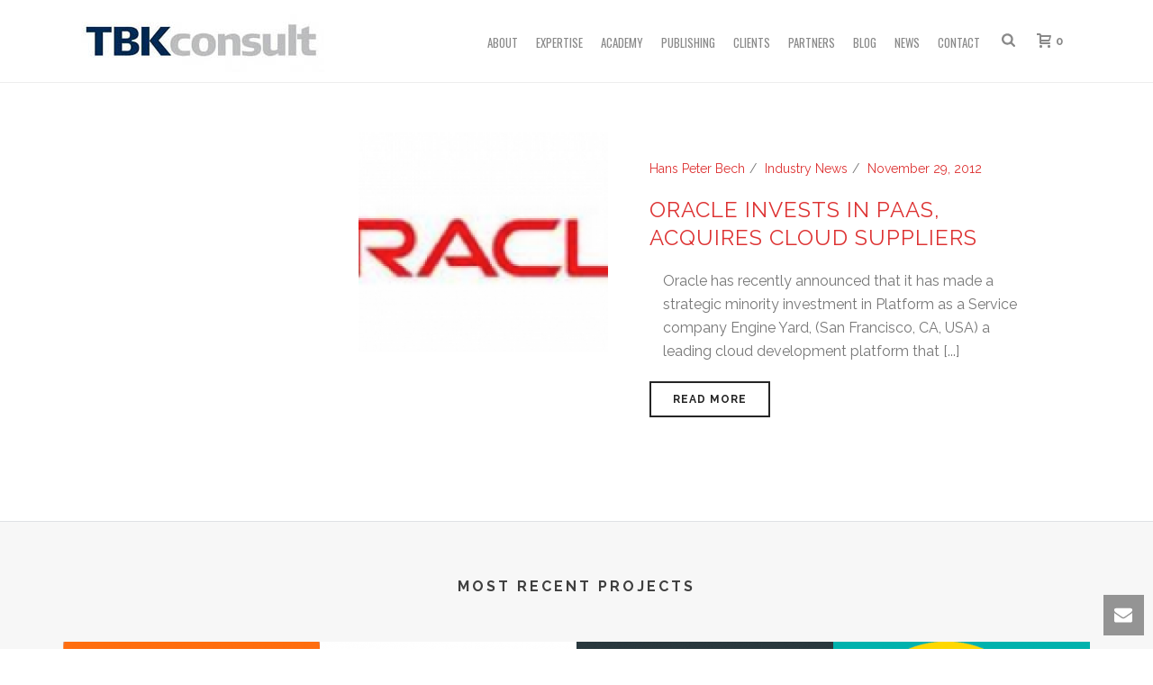

--- FILE ---
content_type: text/css
request_url: https://tbkconsult.com/wp-content/themes/jupiter-child/style.css
body_size: 189
content:
/*
Theme Name:     Jupiter Child Theme
Theme URI: 		http://themeforest.net/user/artbees
Description:    Child theme for the Jupiter theme 
Author:         Your name here
Theme URI: 		http://themeforest.net/user/artbees
Template:       jupiter
Version:        5.0.12
*/


a.mk-post-nav.mk-post-next.with-image {
    display: none!important;
}

a.mk-post-nav.mk-post-prev.with-image {
    display: none!important;
}

#mk-header {
    background-color: transparent!important;
}

#mk-header {
    border-bottom: 0px solid #ededed!important;
}

.page-introduce-title {
    text-align: center!important;
}

.page-introduce-subtitle {
    display: block!important;
    text-align: center!important;
    font-size: 20px!important;
    font-weight: 800!important;
}

div#mk-breadcrumbs {
    display: none;
}

a.add_to_cart_button.product_type_simple {
    display: none!important;
}

#mk-sidebar .widgettitle {
    font-family: Oswald!important;
    padding-top: 12px!important;
    font-size: 16px!important;
}

.page-introduce-title {
    font-size: 60px!important;
    letter-spacing: 8px!important;
    font-family: Oswald!important;
    font-weight: 200!important;

}

.widgettitle {
    font-family: Oswald!important;
    padding-top: 12px!important;
    font-size: 16px!important;
}

p, .mk-box-icon-2-content {
    padding-left: 15px;
    padding-right: 15px;
}


.mk-woocommerce-pagination {
    padding-left: 10px!important;
    margin-top: 0px!important;
}
.mk-product-holder .excerpt strong::before {
  clear: both;
  content: " ";
  display: table;
}